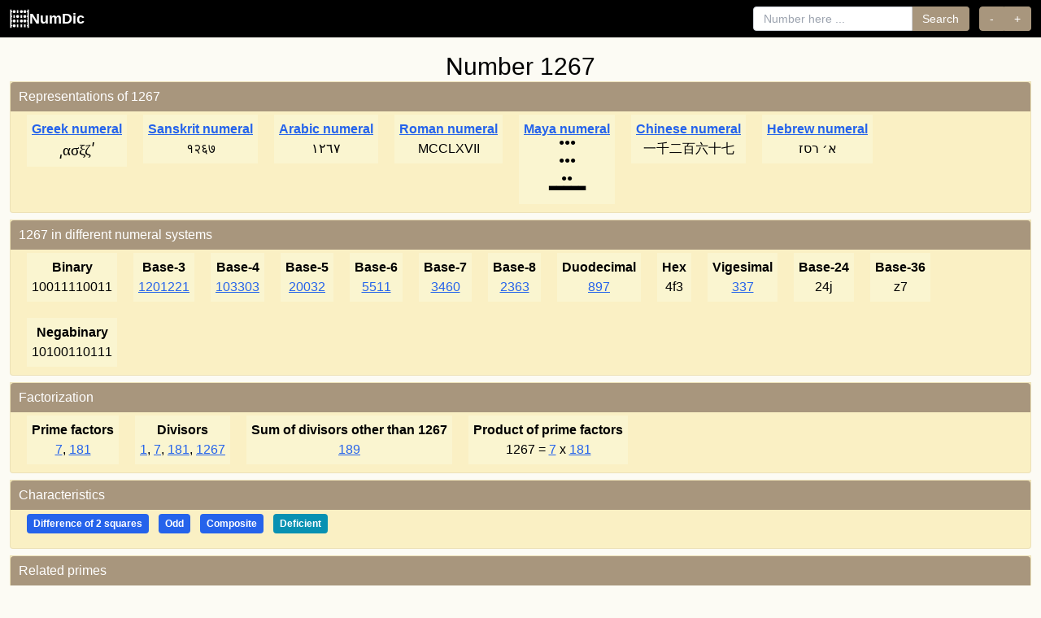

--- FILE ---
content_type: text/html; charset=UTF-8
request_url: https://numdic.com/1267
body_size: 3786
content:
<!DOCTYPE html>
<html lang="en">
    <head>
        <meta charset="UTF-8">
        <meta name="viewport" content="width=device-width, initial-scale=1, shrink-to-fit=no">
        <meta name="verify-v1" content="Orn9lMftX2IIvrPyOikFhY/1Vp7snSAB/j1TFeoPhHM=" />
        <meta name="Rating" content="Safe For Kids"/>
        <meta name="google-site-verification" content="JeyEFTJ9ZkKSW3jbdGEYeYClp3CFe7E2S2-o_pqhc2M" />
        <title>Number 1267, number theory characteristics and more…</title>
        <meta name="description" content="All about integer number  1267. 
The prime factors of 1267 are 7, 181.
Number 1267 is     Difference of 2 squares,     Odd, Composite.
Also find in numdic information such as representation numerals, characteristics, factorization, related primes etc.
"/>
                <link rel="canonical" href="https://numdic.com/1267" />
        
                <link rel="preconnect" href="https://numdic.com">
        <link rel="dns-prefetch" href="https://numdic.com">

                <style>
            html{height:100%}
            body{background-color:#fcfbf4;font-family:-apple-system,BlinkMacSystemFont,"Segoe UI",Roboto,"Helvetica Neue",Arial,sans-serif;margin:0;padding:0;min-height:100%;display:flex;flex-direction:column}
        </style>

                        <link rel="stylesheet" href="/build/app.0a4ec603.css">

                        <link rel="preload" href="/favicon.ico" as="image" type="image/x-icon">
        <link rel="shortcut icon" href="/favicon.ico" type="image/x-icon">
        <link rel="icon" href="/favicon.ico" type="image/x-icon">
    </head>
    <body>

        <nav class="bg-black fixed top-0 left-0 right-0 z-50">
        <div class="px-3">
            <div class="flex items-center justify-between h-auto py-2">
                                <a class="text-white no-underline font-bold text-lg flex items-center gap-1" href="/">
                    <img src="/images/logo.svg" class="w-6 h-6 invert" alt="NumDic Logo">
                    NumDic
                </a>
                
                                <div class="hidden lg:flex lg:items-center lg:space-x-4 lg:flex-1 lg:justify-end">
                    <div class="flex items-center ml-4 space-x-3">
                                                <form class="flex items-center" action="/search">
                            <input class="px-3 py-1 border border-gray-300 rounded-l focus:outline-none focus:ring-2 focus:ring-[#a8967d] focus:border-[#a8967d] text-sm" type="search" placeholder="Number here ..." aria-label="Search" name="number">
                            <button class="px-3 py-1 rounded-r bg-[#a8967d] text-white hover:bg-[#8b7355] transition-colors focus:outline-none focus:ring-2 focus:ring-[#a8967d] border border-[#a8967d] border-l-0 text-sm" type="submit">Search</button>
                        </form>
                        
                                                <div class="inline-flex" role="group">
                            <button class="px-3 py-1 rounded-l bg-[#a8967d] text-white hover:bg-[#8b7355] transition-colors focus:outline-none focus:ring-2 focus:ring-[#a8967d] border border-[#a8967d] text-sm" onClick="window.location.href = '/1266';" aria-label="Previous number">-</button>
                            <button class="px-3 py-1 rounded-r bg-[#a8967d] text-white hover:bg-[#8b7355] transition-colors focus:outline-none focus:ring-2 focus:ring-[#a8967d] border border-[#a8967d] border-l-0 text-sm" onClick="window.location.href = '/1268';" aria-label="Next number">+</button>
                        </div>
                                            </div>
                </div>

                                <button class="lg:hidden text-white p-2 hover:bg-gray-800 rounded transition-colors" type="button" onclick="toggleMobileMenu()" aria-label="Toggle navigation" aria-expanded="false" id="mobileMenuButton">
                    <svg class="w-6 h-6" width="24" height="24" fill="none" stroke="currentColor" viewBox="0 0 24 24" id="menuIcon">
                        <path stroke-linecap="round" stroke-linejoin="round" stroke-width="2" d="M4 6h16M4 12h16M4 18h16"></path>
                    </svg>
                    <svg class="w-6 h-6 hidden" width="24" height="24" fill="none" stroke="currentColor" viewBox="0 0 24 24" id="closeIcon">
                        <path stroke-linecap="round" stroke-linejoin="round" stroke-width="2" d="M6 18L18 6M6 6l12 12"></path>
                    </svg>
                </button>
            </div>

                        <div class="hidden border-t border-gray-700 lg:hidden" id="mobileMenu">
                <div class="px-4 py-4 space-y-4">
                                        <form class="flex flex-col space-y-2" action="/search">
                        <input class="px-3 py-2 border border-gray-300 rounded text-sm w-full focus:outline-none focus:ring-2 focus:ring-[#a8967d] focus:border-[#a8967d]" type="search" placeholder="Number here ..." aria-label="Search" name="number">
                        <button class="px-4 py-2 rounded bg-[#a8967d] text-white hover:bg-[#8b7355] transition-colors text-sm w-full focus:outline-none focus:ring-2 focus:ring-[#a8967d] border border-[#a8967d]" type="submit">Search</button>
                    </form>
                    
                                        <div class="flex space-x-2" role="group">
                        <button class="flex-1 px-4 py-2 rounded-l bg-[#a8967d] text-white hover:bg-[#8b7355] transition-colors text-sm focus:outline-none focus:ring-2 focus:ring-[#a8967d] border border-[#a8967d]" onClick="window.location.href = '/1266';" aria-label="Previous number">-</button>
                        <button class="flex-1 px-4 py-2 rounded-r bg-[#a8967d] text-white hover:bg-[#8b7355] transition-colors text-sm focus:outline-none focus:ring-2 focus:ring-[#a8967d] border border-[#a8967d] border-l-0" onClick="window.location.href = '/1268';" aria-label="Next number">+</button>
                    </div>
                                    </div>
            </div>
        </div>
    </nav>
    
    <script>
        function toggleMobileMenu() {
            // Only toggle on mobile (screen width < 1024px)
            if (window.innerWidth >= 1024) return;
            
            const menu = document.getElementById('mobileMenu');
            const button = document.getElementById('mobileMenuButton');
            const menuIcon = document.getElementById('menuIcon');
            const closeIcon = document.getElementById('closeIcon');
            
            if (!menu || !button) return;
            
            const isHidden = menu.classList.contains('hidden');
            
            if (isHidden) {
                menu.classList.remove('hidden');
                menuIcon.classList.add('hidden');
                closeIcon.classList.remove('hidden');
                button.setAttribute('aria-expanded', 'true');
            } else {
                menu.classList.add('hidden');
                menuIcon.classList.remove('hidden');
                closeIcon.classList.add('hidden');
                button.setAttribute('aria-expanded', 'false');
            }
        }
        
        // Ensure mobile menu is hidden on desktop when window is resized or on page load
        function hideMobileMenuOnDesktop() {
            if (window.innerWidth >= 1024) {
                const menu = document.getElementById('mobileMenu');
                const button = document.getElementById('mobileMenuButton');
                const menuIcon = document.getElementById('menuIcon');
                const closeIcon = document.getElementById('closeIcon');
                
                if (menu) menu.classList.add('hidden');
                if (button) button.setAttribute('aria-expanded', 'false');
                if (menuIcon) menuIcon.classList.remove('hidden');
                if (closeIcon) closeIcon.classList.add('hidden');
            }
        }
        
        window.addEventListener('resize', hideMobileMenuOnDesktop);
        // Run on page load
        if (document.readyState === 'loading') {
            document.addEventListener('DOMContentLoaded', hideMobileMenuOnDesktop);
        } else {
            hideMobileMenuOnDesktop();
        }
    </script>

            
                <main class="pt-12 flex-grow">
        <div class="container mx-auto px-3">
    <h2 class="text-center mt-4">Number  1267</h2>
    <div class="property-container">
        <div class="property">
            <div class="text-white">Representations of 1267</div>

                                            <div class="subproperty">
                    <div class="title">
                                                    <a href="/numerals/greek" class="text-blue-600 hover:text-blue-800 underline">Greek numeral</a>
                                            </div>
                    <span style='font-family:Times; font-size: 1.2em'>͵ασξζʹ</span>
                </div>
                                                            <div class="subproperty">
                    <div class="title">
                                                    <a href="/numerals/sanskrit" class="text-blue-600 hover:text-blue-800 underline">Sanskrit numeral</a>
                                            </div>
                    १२६७
                </div>
                                                            <div class="subproperty">
                    <div class="title">
                                                    <a href="/numerals/arabic" class="text-blue-600 hover:text-blue-800 underline">Arabic numeral</a>
                                            </div>
                    ١٢٦٧
                </div>
                                                            <div class="subproperty">
                    <div class="title">
                                                    <a href="/numerals/roman" class="text-blue-600 hover:text-blue-800 underline">Roman numeral</a>
                                            </div>
                    MCCLXVII
                </div>
                                                            <div class="subproperty">
                    <div class="title">
                                                    <a href="/numerals/maya" class="text-blue-600 hover:text-blue-800 underline">Maya numeral</a>
                                            </div>
                    <div style='margin-bottom:14px;clear:both;text-align:center;line-height:8px;font-size:12px;'>●●●<br></div><div style='margin-bottom:14px;clear:both;text-align:center;line-height:8px;font-size:12px;'>●●●<br></div><div style='margin-bottom:14px;clear:both;text-align:center;line-height:8px;font-size:12px;'>●●<br>▃▃▃▃▃<br></div>
                </div>
                                                            <div class="subproperty">
                    <div class="title">
                                                    <a href="/numerals/chinese" class="text-blue-600 hover:text-blue-800 underline">Chinese numeral</a>
                                            </div>
                    一千二百六十七
                </div>
                                                            <div class="subproperty">
                    <div class="title">
                                                    <a href="/numerals/hebrew" class="text-blue-600 hover:text-blue-800 underline">Hebrew numeral</a>
                                            </div>
                    א׳ רסז
                </div>
                            
        </div>
    </div>

    <div class="property-container">
        <div class="property">
            <div class="text-white">1267 in different numeral systems</div>
                            <div class="subproperty"><div class="title">Binary</div>10011110011</div>
                            <div class="subproperty"><div class="title">Base-3</div><a href="/1201221" title="Go to 1201221">1201221</a></div>
                            <div class="subproperty"><div class="title">Base-4</div><a href="/103303" title="Go to 103303">103303</a></div>
                            <div class="subproperty"><div class="title">Base-5</div><a href="/20032" title="Go to 20032">20032</a></div>
                            <div class="subproperty"><div class="title">Base-6</div><a href="/5511" title="Go to 5511">5511</a></div>
                            <div class="subproperty"><div class="title">Base-7</div><a href="/3460" title="Go to 3460">3460</a></div>
                            <div class="subproperty"><div class="title">Base-8</div><a href="/2363" title="Go to 2363">2363</a></div>
                            <div class="subproperty"><div class="title">Duodecimal</div><a href="/897" title="Go to 897">897</a></div>
                            <div class="subproperty"><div class="title">Hex</div>4f3</div>
                            <div class="subproperty"><div class="title">Vigesimal</div><a href="/337" title="Go to 337">337</a></div>
                            <div class="subproperty"><div class="title">Base-24</div>24j</div>
                            <div class="subproperty"><div class="title">Base-36</div>z7</div>
                            <div class="subproperty"><div class="title">Negabinary</div>10100110111</div>
                    </div>
    </div>

                <div class="property-container">

        <div class="property">
            <div class="text-white">Factorization</div>

                            <div class="subproperty">
                    <div class="title">Prime factors</div>

                                                    <a href="/7" title="Go to 7">7</a>,                                                     <a href="/181" title="Go to 181">181</a>                                        </div>
            
            <div class="subproperty">
                <div class="title">Divisors</div>

                                                    <a href="/1" title="Go to 1">1</a>,                                                     <a href="/7" title="Go to 7">7</a>,                                                     <a href="/181" title="Go to 181">181</a>,                                                     <a href="/1267" title="Go to 1267">1267</a>                        
            </div>
            <div class="subproperty">
                <div class="title">Sum of divisors other than 1267</div>
                <a href="/189" title="Go to 189">189</a>
                            </div>




                    <div class="subproperty">
                <div class="title">Product of prime factors</div>
                1267 =
                                    <a href="/7" title="Go to 7">7</a>
                     x                                     <a href="/181" title="Go to 181">181</a>
                                                </div>
                </div>
    </div>
    
                                                        
        <div class="property-container">
        <div class="property">
            <div class="text-white">Characteristics</div>
                <div class="subpropertyitems">
                                    <span data-tooltip="This number can be expressed as the difference of two perfect squares: 634² - 633² = 401956 - 400689 = 1267" class="inline-block px-2 py-1 text-xs font-semibold rounded bg-blue-600 text-white mr-2 mb-2">Difference of 2 squares</span>
                                    <span data-tooltip="Not dividable by 2" class="inline-block px-2 py-1 text-xs font-semibold rounded bg-blue-600 text-white mr-2 mb-2">Odd</span>
                                                    <span data-tooltip="Is not prime. Is a product of two or more primes." class="inline-block px-2 py-1 text-xs font-semibold rounded bg-blue-600 text-white mr-2 mb-2">Composite</span>
                                                 
                                                    <span data-tooltip="A deficient number is less than the sum of its proper divisors" class="inline-block px-2 py-1 text-xs font-semibold rounded bg-cyan-600 text-white mr-2 mb-2">Deficient</span>
                                
                                                </div>        </div>
    </div>
        <div class="property-container">
        <div class="property">
            <div class="text-white">Related primes</div>
                        <div class="subproperty">
                <div class="title">Number 1267 prime</div>
                <a href="/10331" title="Go to 10331">10331</a>
            </div>
                                        <div class="subproperty">
                    <div class="title">Prime number before 1267 </div>
                    <a href="/1259" title="Go to 1259">1259</a>
                </div>
            
                        <div class="subproperty">
                <div class="title">Prime number after 1267 </div>
                <a href="/1277" title="Go to 1277">1277</a>
            </div>
            
        </div>
    </div>




</div>


        </main>

                                                <script src="/build/runtime.a8a970c0.js" defer></script>
                        <script src="/build/606.7afc52c0.js" defer></script>
                        <script src="/build/app.491a9e2a.js" defer></script>
                                <footer class="footer">
        <div class="container mx-auto px-3">
            <div class="flex flex-col items-center justify-center space-y-3">
                <div class="text-sm text-white/90 pb-0 mb-0" style="color: rgba(255, 255, 255, 0.9);">
                    <p class="flex items-center justify-center gap-2">&copy; 2026 <a href="https://zardoz.dev" target="_blank" rel="noopener" class="inline-block"><img src="https://zardoz.dev/design/zardoz-logo-g.svg" alt="Zardoz Development Logo" class="invert inline" style="height: 26px; margin-top: -2px;" loading="lazy" /></a></p>
                </div>
            </div>
        </div>
    </footer>
    <script defer src="https://static.cloudflareinsights.com/beacon.min.js/vcd15cbe7772f49c399c6a5babf22c1241717689176015" integrity="sha512-ZpsOmlRQV6y907TI0dKBHq9Md29nnaEIPlkf84rnaERnq6zvWvPUqr2ft8M1aS28oN72PdrCzSjY4U6VaAw1EQ==" data-cf-beacon='{"version":"2024.11.0","token":"9cb326086a37424f8a41eff6962507d7","r":1,"server_timing":{"name":{"cfCacheStatus":true,"cfEdge":true,"cfExtPri":true,"cfL4":true,"cfOrigin":true,"cfSpeedBrain":true},"location_startswith":null}}' crossorigin="anonymous"></script>
</body>
</html>


--- FILE ---
content_type: application/javascript
request_url: https://numdic.com/build/app.491a9e2a.js
body_size: -285
content:
(self.webpackChunk=self.webpackChunk||[]).push([[524],{542:(t,e,a)=>{"use strict";a.r(e)},676:(t,e,a)=>{a(542),a(850);var n=a(244).Ay;a(692)(document).ready(function(){setTimeout(function(){n("[data-tooltip]",{content:function(t){var e=t.getAttribute("data-tooltip");return e||""},allowHTML:!0,placement:"top",theme:"light",animation:"fade",duration:[200,150],maxWidth:400,offset:[0,12],popperOptions:{strategy:"fixed"}})},100)})}},t=>{t.O(0,[606],()=>{return e=676,t(t.s=e);var e});t.O()}]);